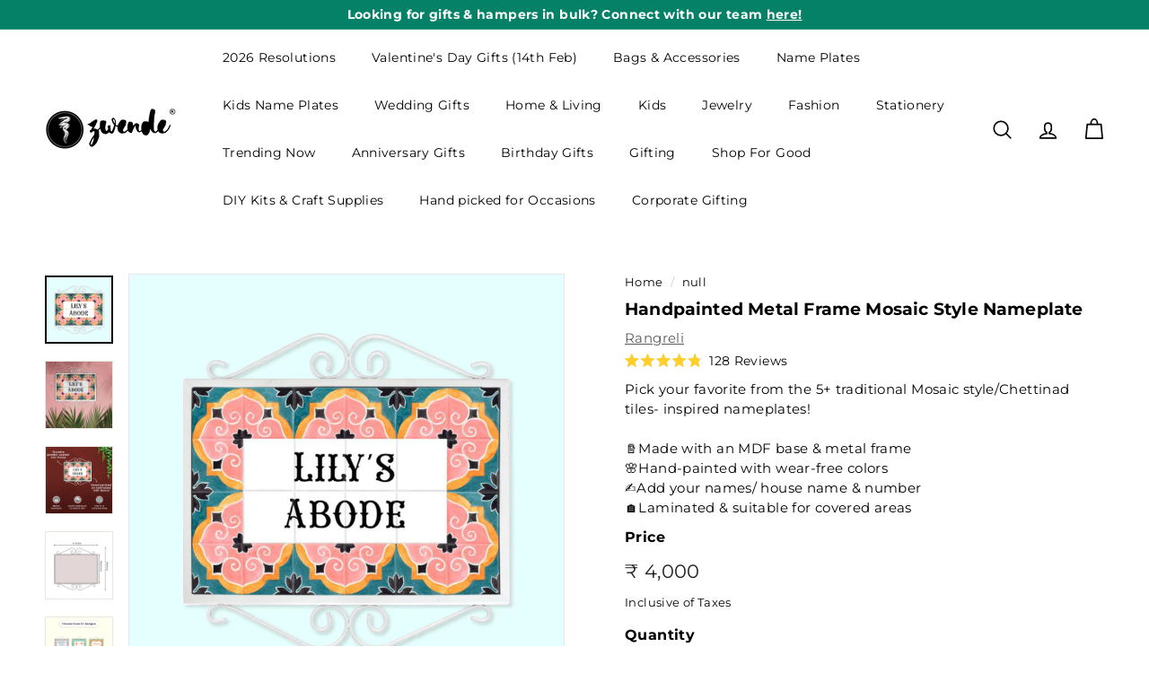

--- FILE ---
content_type: text/html; charset=UTF-8
request_url: https://app.inspon.com/dev-app/backend/api/api.php
body_size: 473
content:
{"product":{"title":"Handpainted Metal Frame Mosaic Style Nameplate","featuredImage":{"id":"gid:\/\/shopify\/ProductImage\/37835355783331"},"options":[{"name":"Title","values":["Default Title"]}],"variants":[{"id":43637414068387,"option1":"Default Title","title":"Default Title","price":"4000.00"}]},"collection":[{"title":"Home Decor"},{"title":"Name Plate Designs For Home"},{"title":"Discover Something New Everyday!"},{"title":"Framed Name Plates"},{"title":"Name Plates By Rangreli"},{"title":"My Space My Peace"},{"title":"Bestsellers"},{"title":"Customized Floral Name Plates"},{"title":"Shop All"},{"title":"Rangreli"},{"title":"Spently - Recommended Products"},{"title":"Gifts for families"},{"title":"Interior Designers"},{"title":"Personalized Gifts"},{"title":"Gifts for home"},{"title":"Rangreli"},{"title":"Nameboards for Frontdoor"},{"title":"Just Launched Name Plates"},{"title":"Personalize with your name, initials or monogram"},{"title":"Personalized Plaques and Wall Art"},{"title":"Elegant Floral Front Door Nameplates"},{"title":"Premium Rakhi Hampers"},{"title":"Zwende Bestsellers"},{"title":"Trending Home Decor"},{"title":"Handmade Name Plates"},{"title":"MDF Name Plates"},{"title":"Customized Name Plates"},{"title":"Anniversary Gifts For Wife"},{"title":"Housewarming Gifts For Family"},{"title":"Housewarming Gifts For Friends"},{"title":"Griha Pravesh Gifts"},{"title":"New Home Gifts"},{"title":"Personalized Housewarming Gifts"},{"title":"Name Plates For Family"},{"title":"Personalized Character Nameplates"},{"title":"Green Name Plates"},{"title":"Rectangle Name Plates"},{"title":"Kids Stationery"},{"title":"Personalised Gifts For Kids"},{"title":"Secret Santa"},{"title":"Wedding Plaques & Frames"},{"title":"Plaques & Frames For Valentine's Day"},{"title":"Gifts For Family"}]}

--- FILE ---
content_type: text/html; charset=utf-8
request_url: https://www.zwende.com/recommendations/products?section_id=template--19158520299683__recommendations&product_id=8098481471651&limit=6
body_size: 2304
content:
<div id="shopify-section-template--19158520299683__recommendations" class="shopify-section"><product-recommendations
  id="Recommendations-template--19158520299683__recommendations"
  class="recommendations-template--19158520299683__recommendations"
  data-section-id="template--19158520299683__recommendations"
  data-section-type="product-recommendations"
  data-enable="true"
  data-product-id="8098481471651"
  data-intent="related"
  data-url="/recommendations/products?section_id=template--19158520299683__recommendations&product_id=8098481471651&limit=6"
  data-limit="6">

  <div
    data-section-id="8098481471651"
    data-subsection
    data-section-type="collection-template"
    class="index-section index-section--sub-product">
    <div class="page-width">
      <header class="section-header">
        <div class="h3 section-header__title">
          You may also like
        </div>
      </header>
    </div>

    <div class="page-width page-width--flush-small"><div class="product-recommendations-placeholder">
          
          <div class="new-grid product-grid scrollable-grid--small visually-invisible" aria-hidden="true" data-view="scrollable"><div class="grid-item grid-product " data-product-handle="handpainted-metal-frame-mosaic-style-nameplate-3" data-product-id="8098481471651">
  <div class="grid-item__content"><a href="/products/handpainted-metal-frame-mosaic-style-nameplate-3" class="grid-item__link">
      <div class="grid-product__image-wrap">
        <div class="grid-product__tags"></div><div
            class="grid__image-ratio grid__image-ratio--square">



<image-element data-aos="image-fade-in" data-aos-offset="150">


  
    
    <img src="//www.zwende.com/cdn/shop/files/06_55de5876-fa75-4ed0-ba0f-581fb6676869.jpg?v=1697810555&amp;width=900" alt="Handpainted Metal Frame Mosaic Style Nameplate 3 - Front View with Name Personalization" srcset="//www.zwende.com/cdn/shop/files/06_55de5876-fa75-4ed0-ba0f-581fb6676869.jpg?v=1697810555&amp;width=160 160w, //www.zwende.com/cdn/shop/files/06_55de5876-fa75-4ed0-ba0f-581fb6676869.jpg?v=1697810555&amp;width=200 200w, //www.zwende.com/cdn/shop/files/06_55de5876-fa75-4ed0-ba0f-581fb6676869.jpg?v=1697810555&amp;width=280 280w, //www.zwende.com/cdn/shop/files/06_55de5876-fa75-4ed0-ba0f-581fb6676869.jpg?v=1697810555&amp;width=360 360w, //www.zwende.com/cdn/shop/files/06_55de5876-fa75-4ed0-ba0f-581fb6676869.jpg?v=1697810555&amp;width=540 540w, //www.zwende.com/cdn/shop/files/06_55de5876-fa75-4ed0-ba0f-581fb6676869.jpg?v=1697810555&amp;width=720 720w, //www.zwende.com/cdn/shop/files/06_55de5876-fa75-4ed0-ba0f-581fb6676869.jpg?v=1697810555&amp;width=900 900w" loading="lazy" class=" image-style--
 image-element" sizes="100vw">
  


</image-element>


</div><div class="grid-product__secondary-image small--hide">



<image-element data-aos="image-fade-in" data-aos-offset="150">


  
    
    <img src="//www.zwende.com/cdn/shop/files/014_011f837c-4210-4e51-b995-4ce10351720b.jpg?v=1697810555&amp;width=1000" alt="Handpainted Metal Frame Mosaic Style Nameplate 3 - Hanging on Pink Wall Background" srcset="//www.zwende.com/cdn/shop/files/014_011f837c-4210-4e51-b995-4ce10351720b.jpg?v=1697810555&amp;width=360 360w, //www.zwende.com/cdn/shop/files/014_011f837c-4210-4e51-b995-4ce10351720b.jpg?v=1697810555&amp;width=540 540w, //www.zwende.com/cdn/shop/files/014_011f837c-4210-4e51-b995-4ce10351720b.jpg?v=1697810555&amp;width=720 720w, //www.zwende.com/cdn/shop/files/014_011f837c-4210-4e51-b995-4ce10351720b.jpg?v=1697810555&amp;width=1000 1000w" loading="lazy" class="image-style--
 image-element" sizes="100vw">
  


</image-element>


</div></div>

      <div class="grid-item__meta">
        <div class="grid-item__meta-main"><div class="grid-product__title" style="font-size:12px;">Handpainted Metal Frame Mosaic Style Namep...</div><!-- <div class="grid-product__vendor">Rangreli</div> --></div>
          <div class="grid-item__meta-secondary">
            <div class="grid-product__price"><span class="grid-product__price--current"><span aria-hidden="true"><span class=money>₹ 4,000</span></span>
<span class="visually-hidden"><span class=money>₹ 4,000</span></span>
</span></div>
            
            
<div class="grid-product__price--original"  style="font-size:12px;" data-oke-star-rating data-oke-reviews-product-id="shopify-8098481471651" ><div data-oke-reviews-version="0.81.0" data-oke-container="" class="okeReviews oke-sr"><div class=""><div class="oke-sr-rating"> 4.8 </div><div class="oke-sr-stars"><div class="oke-stars"><!----><div class="oke-stars-background"><svg height="15" viewBox="0 0 80.46666666666667 14" aria-hidden="true" role="none"><use x="0" href="#oke-star-empty"></use><use x="16.466666666666665" href="#oke-star-empty"></use><use x="32.93333333333333" href="#oke-star-empty"></use><use x="49.39999999999999" href="#oke-star-empty"></use><use x="65.86666666666666" href="#oke-star-empty"></use></svg></div><div class="oke-stars-foreground" style="width: 96.3712%;"><svg height="15" viewBox="0 0 80.46666666666667 14" aria-hidden="true" role="none"><use x="0" href="#oke-star-filled"></use><use x="16.466666666666665" href="#oke-star-filled"></use><use x="32.93333333333333" href="#oke-star-filled"></use><use x="49.39999999999999" href="#oke-star-filled"></use><use x="65.86666666666666" href="#oke-star-filled"></use></svg></div><span class="oke-a11yText">Rated 4.8 out of 5 stars</span></div></div><div class="oke-sr-count"><span class="oke-sr-count-number">128</span><span class="oke-sr-label-text"> Reviews</span><!----></div><!----></div><script type="application/json" data-oke-metafield-data=""> {"averageRating":"4.8","reviewCount":128} </script></div></div>
          </div></div>
    </a>
  </div>
</div>
</div>
        </div><div class="product-recommendations page-width">
          <div class="new-grid product-grid scrollable-grid--small" data-view="medium"><div class="grid-item grid-product " data-product-handle="handpainted-metal-frame-mosaic-style-nameplate-2" data-product-id="8098481406115">
  <div class="grid-item__content"><div class="grid-product__actions"><button class="btn btn--circle btn--icon quick-product__btn quick-product__btn--not-ready js-modal-open-quick-modal-8098481406115 small--hide" title="Quick shop" data-handle="handpainted-metal-frame-mosaic-style-nameplate-2">
              <svg aria-hidden="true" focusable="false" role="presentation" class="icon icon-search" viewBox="0 0 64 64"><path d="M47.16 28.58A18.58 18.58 0 1 1 28.58 10a18.58 18.58 0 0 1 18.58 18.58ZM54 54 41.94 42" style="stroke-miterlimit:10"/></svg>
              <span class="icon__fallback-text">Quick shop</span>
            </button></div><a href="/products/handpainted-metal-frame-mosaic-style-nameplate-2?pr_prod_strat=e5_desc&pr_rec_id=acdcf23ab&pr_rec_pid=8098481406115&pr_ref_pid=8098481471651&pr_seq=uniform" class="grid-item__link">
      <div class="grid-product__image-wrap">
        <div class="grid-product__tags"></div><div
            class="grid__image-ratio grid__image-ratio--square">



<image-element data-aos="image-fade-in" data-aos-offset="150">


  
    
    <img src="//www.zwende.com/cdn/shop/files/05_2_6e5cb9ab-90d7-4c1f-869f-a49f09114bd9.jpg?v=1697811190&amp;width=900" alt="Handpainted Metal Frame Mosaic Style Nameplate 2 - Front View Hanging Sign" srcset="//www.zwende.com/cdn/shop/files/05_2_6e5cb9ab-90d7-4c1f-869f-a49f09114bd9.jpg?v=1697811190&amp;width=160 160w, //www.zwende.com/cdn/shop/files/05_2_6e5cb9ab-90d7-4c1f-869f-a49f09114bd9.jpg?v=1697811190&amp;width=200 200w, //www.zwende.com/cdn/shop/files/05_2_6e5cb9ab-90d7-4c1f-869f-a49f09114bd9.jpg?v=1697811190&amp;width=280 280w, //www.zwende.com/cdn/shop/files/05_2_6e5cb9ab-90d7-4c1f-869f-a49f09114bd9.jpg?v=1697811190&amp;width=360 360w, //www.zwende.com/cdn/shop/files/05_2_6e5cb9ab-90d7-4c1f-869f-a49f09114bd9.jpg?v=1697811190&amp;width=540 540w, //www.zwende.com/cdn/shop/files/05_2_6e5cb9ab-90d7-4c1f-869f-a49f09114bd9.jpg?v=1697811190&amp;width=720 720w, //www.zwende.com/cdn/shop/files/05_2_6e5cb9ab-90d7-4c1f-869f-a49f09114bd9.jpg?v=1697811190&amp;width=900 900w" loading="lazy" class=" image-style--
 image-element" sizes="(min-width: 769px) 33vw, 45vw">
  


</image-element>


</div><div class="grid-product__secondary-image small--hide">



<image-element data-aos="image-fade-in" data-aos-offset="150">


  
    
    <img src="//www.zwende.com/cdn/shop/files/015_e1b90e9c-f37a-431c-b429-d9d59aa1b021.jpg?v=1697811220&amp;width=1000" alt="Handpainted Metal Frame Mosaic Style Nameplate 2 - Mounted on Wall with Decor" srcset="//www.zwende.com/cdn/shop/files/015_e1b90e9c-f37a-431c-b429-d9d59aa1b021.jpg?v=1697811220&amp;width=360 360w, //www.zwende.com/cdn/shop/files/015_e1b90e9c-f37a-431c-b429-d9d59aa1b021.jpg?v=1697811220&amp;width=540 540w, //www.zwende.com/cdn/shop/files/015_e1b90e9c-f37a-431c-b429-d9d59aa1b021.jpg?v=1697811220&amp;width=720 720w, //www.zwende.com/cdn/shop/files/015_e1b90e9c-f37a-431c-b429-d9d59aa1b021.jpg?v=1697811220&amp;width=1000 1000w" loading="lazy" class="image-style--
 image-element" sizes="(min-width: 769px) 33vw, 45vw">
  


</image-element>


</div></div>

      <div class="grid-item__meta">
        <div class="grid-item__meta-main"><div class="grid-product__title" style="font-size:12px;">Handpainted Metal Frame Mosaic Style Namep...</div><!-- <div class="grid-product__vendor">Rangreli</div> --></div>
          <div class="grid-item__meta-secondary">
            <div class="grid-product__price"><span class="grid-product__price--current"><span aria-hidden="true"><span class=money>₹ 4,000</span></span>
<span class="visually-hidden"><span class=money>₹ 4,000</span></span>
</span></div>
            
            
<div class="grid-product__price--original"  style="font-size:12px;" data-oke-star-rating data-oke-reviews-product-id="shopify-8098481406115" ><div data-oke-reviews-version="0.81.0" data-oke-container="" class="okeReviews oke-sr"><div class=""><div class="oke-sr-rating"> 4.8 </div><div class="oke-sr-stars"><div class="oke-stars"><!----><div class="oke-stars-background"><svg height="15" viewBox="0 0 80.46666666666667 14" aria-hidden="true" role="none"><use x="0" href="#oke-star-empty"></use><use x="16.466666666666665" href="#oke-star-empty"></use><use x="32.93333333333333" href="#oke-star-empty"></use><use x="49.39999999999999" href="#oke-star-empty"></use><use x="65.86666666666666" href="#oke-star-empty"></use></svg></div><div class="oke-stars-foreground" style="width: 96.3712%;"><svg height="15" viewBox="0 0 80.46666666666667 14" aria-hidden="true" role="none"><use x="0" href="#oke-star-filled"></use><use x="16.466666666666665" href="#oke-star-filled"></use><use x="32.93333333333333" href="#oke-star-filled"></use><use x="49.39999999999999" href="#oke-star-filled"></use><use x="65.86666666666666" href="#oke-star-filled"></use></svg></div><span class="oke-a11yText">Rated 4.8 out of 5 stars</span></div></div><div class="oke-sr-count"><span class="oke-sr-count-number">128</span><span class="oke-sr-label-text"> Reviews</span><!----></div><!----></div><script type="application/json" data-oke-metafield-data=""> {"averageRating":"4.8","reviewCount":128} </script></div></div>
          </div></div>
    </a>
  </div>
</div>
<div class="grid-item grid-product " data-product-handle="handpainted-metal-frame-mosaic-style-nameplate-1" data-product-id="8098481340579">
  <div class="grid-item__content"><div class="grid-product__actions"><button class="btn btn--circle btn--icon quick-product__btn quick-product__btn--not-ready js-modal-open-quick-modal-8098481340579 small--hide" title="Quick shop" data-handle="handpainted-metal-frame-mosaic-style-nameplate-1">
              <svg aria-hidden="true" focusable="false" role="presentation" class="icon icon-search" viewBox="0 0 64 64"><path d="M47.16 28.58A18.58 18.58 0 1 1 28.58 10a18.58 18.58 0 0 1 18.58 18.58ZM54 54 41.94 42" style="stroke-miterlimit:10"/></svg>
              <span class="icon__fallback-text">Quick shop</span>
            </button></div><a href="/products/handpainted-metal-frame-mosaic-style-nameplate-1?pr_prod_strat=e5_desc&pr_rec_id=acdcf23ab&pr_rec_pid=8098481340579&pr_ref_pid=8098481471651&pr_seq=uniform" class="grid-item__link">
      <div class="grid-product__image-wrap">
        <div class="grid-product__tags"></div><div
            class="grid__image-ratio grid__image-ratio--square">



<image-element data-aos="image-fade-in" data-aos-offset="150">


  
    
    <img src="//www.zwende.com/cdn/shop/files/01_2_4df8bbe8-3afd-401e-8593-4d3363e5f915.jpg?v=1697811359&amp;width=900" alt="Handpainted Metal Frame Mosaic Style Nameplate 1 - Front View Hanging Display" srcset="//www.zwende.com/cdn/shop/files/01_2_4df8bbe8-3afd-401e-8593-4d3363e5f915.jpg?v=1697811359&amp;width=160 160w, //www.zwende.com/cdn/shop/files/01_2_4df8bbe8-3afd-401e-8593-4d3363e5f915.jpg?v=1697811359&amp;width=200 200w, //www.zwende.com/cdn/shop/files/01_2_4df8bbe8-3afd-401e-8593-4d3363e5f915.jpg?v=1697811359&amp;width=280 280w, //www.zwende.com/cdn/shop/files/01_2_4df8bbe8-3afd-401e-8593-4d3363e5f915.jpg?v=1697811359&amp;width=360 360w, //www.zwende.com/cdn/shop/files/01_2_4df8bbe8-3afd-401e-8593-4d3363e5f915.jpg?v=1697811359&amp;width=540 540w, //www.zwende.com/cdn/shop/files/01_2_4df8bbe8-3afd-401e-8593-4d3363e5f915.jpg?v=1697811359&amp;width=720 720w, //www.zwende.com/cdn/shop/files/01_2_4df8bbe8-3afd-401e-8593-4d3363e5f915.jpg?v=1697811359&amp;width=900 900w" loading="lazy" class=" image-style--
 image-element" sizes="(min-width: 769px) 33vw, 45vw">
  


</image-element>


</div><div class="grid-product__secondary-image small--hide">



<image-element data-aos="image-fade-in" data-aos-offset="150">


  
    
    <img src="//www.zwende.com/cdn/shop/files/016_8d17b0f5-3e96-4880-bc3d-ad51f452b69b.jpg?v=1697811360&amp;width=1000" alt="Handpainted Metal Frame Mosaic Style Nameplate 1 - Front View Hanging on Wall" srcset="//www.zwende.com/cdn/shop/files/016_8d17b0f5-3e96-4880-bc3d-ad51f452b69b.jpg?v=1697811360&amp;width=360 360w, //www.zwende.com/cdn/shop/files/016_8d17b0f5-3e96-4880-bc3d-ad51f452b69b.jpg?v=1697811360&amp;width=540 540w, //www.zwende.com/cdn/shop/files/016_8d17b0f5-3e96-4880-bc3d-ad51f452b69b.jpg?v=1697811360&amp;width=720 720w, //www.zwende.com/cdn/shop/files/016_8d17b0f5-3e96-4880-bc3d-ad51f452b69b.jpg?v=1697811360&amp;width=1000 1000w" loading="lazy" class="image-style--
 image-element" sizes="(min-width: 769px) 33vw, 45vw">
  


</image-element>


</div></div>

      <div class="grid-item__meta">
        <div class="grid-item__meta-main"><div class="grid-product__title" style="font-size:12px;">Handpainted Metal Frame Mosaic Style Namep...</div><!-- <div class="grid-product__vendor">Rangreli</div> --></div>
          <div class="grid-item__meta-secondary">
            <div class="grid-product__price"><span class="grid-product__price--current"><span aria-hidden="true"><span class=money>₹ 4,000</span></span>
<span class="visually-hidden"><span class=money>₹ 4,000</span></span>
</span></div>
            
            
<div class="grid-product__price--original"  style="font-size:12px;" data-oke-star-rating data-oke-reviews-product-id="shopify-8098481340579" ><div data-oke-reviews-version="0.81.0" data-oke-container="" class="okeReviews oke-sr"><div class=""><div class="oke-sr-rating"> 4.8 </div><div class="oke-sr-stars"><div class="oke-stars"><!----><div class="oke-stars-background"><svg height="15" viewBox="0 0 80.46666666666667 14" aria-hidden="true" role="none"><use x="0" href="#oke-star-empty"></use><use x="16.466666666666665" href="#oke-star-empty"></use><use x="32.93333333333333" href="#oke-star-empty"></use><use x="49.39999999999999" href="#oke-star-empty"></use><use x="65.86666666666666" href="#oke-star-empty"></use></svg></div><div class="oke-stars-foreground" style="width: 96.3712%;"><svg height="15" viewBox="0 0 80.46666666666667 14" aria-hidden="true" role="none"><use x="0" href="#oke-star-filled"></use><use x="16.466666666666665" href="#oke-star-filled"></use><use x="32.93333333333333" href="#oke-star-filled"></use><use x="49.39999999999999" href="#oke-star-filled"></use><use x="65.86666666666666" href="#oke-star-filled"></use></svg></div><span class="oke-a11yText">Rated 4.8 out of 5 stars</span></div></div><div class="oke-sr-count"><span class="oke-sr-count-number">128</span><span class="oke-sr-label-text"> Reviews</span><!----></div><!----></div><script type="application/json" data-oke-metafield-data=""> {"averageRating":"4.8","reviewCount":128} </script></div></div>
          </div></div>
    </a>
  </div>
</div>
<div class="grid-item grid-product " data-product-handle="handpainted-metal-frame-mosaic-style-nameplate-5" data-product-id="8098481602723">
  <div class="grid-item__content"><div class="grid-product__actions"><button class="btn btn--circle btn--icon quick-product__btn quick-product__btn--not-ready js-modal-open-quick-modal-8098481602723 small--hide" title="Quick shop" data-handle="handpainted-metal-frame-mosaic-style-nameplate-5">
              <svg aria-hidden="true" focusable="false" role="presentation" class="icon icon-search" viewBox="0 0 64 64"><path d="M47.16 28.58A18.58 18.58 0 1 1 28.58 10a18.58 18.58 0 0 1 18.58 18.58ZM54 54 41.94 42" style="stroke-miterlimit:10"/></svg>
              <span class="icon__fallback-text">Quick shop</span>
            </button></div><a href="/products/handpainted-metal-frame-mosaic-style-nameplate-5?pr_prod_strat=e5_desc&pr_rec_id=acdcf23ab&pr_rec_pid=8098481602723&pr_ref_pid=8098481471651&pr_seq=uniform" class="grid-item__link">
      <div class="grid-product__image-wrap">
        <div class="grid-product__tags"></div><div
            class="grid__image-ratio grid__image-ratio--square">



<image-element data-aos="image-fade-in" data-aos-offset="150">


  
    
    <img src="//www.zwende.com/cdn/shop/files/02_c10f039a-e9ec-4455-9b15-5a997c09ec6c.jpg?v=1698318882&amp;width=900" alt="Handpainted Metal Frame Mosaic Style Nameplate 5 - Name Personalization Example Front View" srcset="//www.zwende.com/cdn/shop/files/02_c10f039a-e9ec-4455-9b15-5a997c09ec6c.jpg?v=1698318882&amp;width=160 160w, //www.zwende.com/cdn/shop/files/02_c10f039a-e9ec-4455-9b15-5a997c09ec6c.jpg?v=1698318882&amp;width=200 200w, //www.zwende.com/cdn/shop/files/02_c10f039a-e9ec-4455-9b15-5a997c09ec6c.jpg?v=1698318882&amp;width=280 280w, //www.zwende.com/cdn/shop/files/02_c10f039a-e9ec-4455-9b15-5a997c09ec6c.jpg?v=1698318882&amp;width=360 360w, //www.zwende.com/cdn/shop/files/02_c10f039a-e9ec-4455-9b15-5a997c09ec6c.jpg?v=1698318882&amp;width=540 540w, //www.zwende.com/cdn/shop/files/02_c10f039a-e9ec-4455-9b15-5a997c09ec6c.jpg?v=1698318882&amp;width=720 720w, //www.zwende.com/cdn/shop/files/02_c10f039a-e9ec-4455-9b15-5a997c09ec6c.jpg?v=1698318882&amp;width=900 900w" loading="lazy" class=" image-style--
 image-element" sizes="(min-width: 769px) 33vw, 45vw">
  


</image-element>


</div><div class="grid-product__secondary-image small--hide">



<image-element data-aos="image-fade-in" data-aos-offset="150">


  
    
    <img src="//www.zwende.com/cdn/shop/files/03_d0708d88-460d-4bfe-97ca-4394887d8f72.jpg?v=1698318882&amp;width=1000" alt="Handpainted Metal Frame Mosaic Style Nameplate 5 - Name Personalization Example on Wall" srcset="//www.zwende.com/cdn/shop/files/03_d0708d88-460d-4bfe-97ca-4394887d8f72.jpg?v=1698318882&amp;width=360 360w, //www.zwende.com/cdn/shop/files/03_d0708d88-460d-4bfe-97ca-4394887d8f72.jpg?v=1698318882&amp;width=540 540w, //www.zwende.com/cdn/shop/files/03_d0708d88-460d-4bfe-97ca-4394887d8f72.jpg?v=1698318882&amp;width=720 720w, //www.zwende.com/cdn/shop/files/03_d0708d88-460d-4bfe-97ca-4394887d8f72.jpg?v=1698318882&amp;width=1000 1000w" loading="lazy" class="image-style--
 image-element" sizes="(min-width: 769px) 33vw, 45vw">
  


</image-element>


</div></div>

      <div class="grid-item__meta">
        <div class="grid-item__meta-main"><div class="grid-product__title" style="font-size:12px;">Handpainted Metal Frame Mosaic Style Namep...</div><!-- <div class="grid-product__vendor">Rangreli</div> --></div>
          <div class="grid-item__meta-secondary">
            <div class="grid-product__price"><span class="grid-product__price--current"><span aria-hidden="true"><span class=money>₹ 4,000</span></span>
<span class="visually-hidden"><span class=money>₹ 4,000</span></span>
</span></div>
            
            
<div class="grid-product__price--original"  style="font-size:12px;" data-oke-star-rating data-oke-reviews-product-id="shopify-8098481602723" ><div data-oke-reviews-version="0.81.0" data-oke-container="" class="okeReviews oke-sr"><div class=""><div class="oke-sr-rating"> 4.8 </div><div class="oke-sr-stars"><div class="oke-stars"><!----><div class="oke-stars-background"><svg height="15" viewBox="0 0 80.46666666666667 14" aria-hidden="true" role="none"><use x="0" href="#oke-star-empty"></use><use x="16.466666666666665" href="#oke-star-empty"></use><use x="32.93333333333333" href="#oke-star-empty"></use><use x="49.39999999999999" href="#oke-star-empty"></use><use x="65.86666666666666" href="#oke-star-empty"></use></svg></div><div class="oke-stars-foreground" style="width: 96.3712%;"><svg height="15" viewBox="0 0 80.46666666666667 14" aria-hidden="true" role="none"><use x="0" href="#oke-star-filled"></use><use x="16.466666666666665" href="#oke-star-filled"></use><use x="32.93333333333333" href="#oke-star-filled"></use><use x="49.39999999999999" href="#oke-star-filled"></use><use x="65.86666666666666" href="#oke-star-filled"></use></svg></div><span class="oke-a11yText">Rated 4.8 out of 5 stars</span></div></div><div class="oke-sr-count"><span class="oke-sr-count-number">128</span><span class="oke-sr-label-text"> Reviews</span><!----></div><!----></div><script type="application/json" data-oke-metafield-data=""> {"averageRating":"4.8","reviewCount":128} </script></div></div>
          </div></div>
    </a>
  </div>
</div>
<div class="grid-item grid-product " data-product-handle="handpainted-metal-frame-mosaic-style-nameplate-4" data-product-id="8098481569955">
  <div class="grid-item__content"><div class="grid-product__actions"><button class="btn btn--circle btn--icon quick-product__btn quick-product__btn--not-ready js-modal-open-quick-modal-8098481569955 small--hide" title="Quick shop" data-handle="handpainted-metal-frame-mosaic-style-nameplate-4">
              <svg aria-hidden="true" focusable="false" role="presentation" class="icon icon-search" viewBox="0 0 64 64"><path d="M47.16 28.58A18.58 18.58 0 1 1 28.58 10a18.58 18.58 0 0 1 18.58 18.58ZM54 54 41.94 42" style="stroke-miterlimit:10"/></svg>
              <span class="icon__fallback-text">Quick shop</span>
            </button></div><a href="/products/handpainted-metal-frame-mosaic-style-nameplate-4?pr_prod_strat=e5_desc&pr_rec_id=acdcf23ab&pr_rec_pid=8098481569955&pr_ref_pid=8098481471651&pr_seq=uniform" class="grid-item__link">
      <div class="grid-product__image-wrap">
        <div class="grid-product__tags"></div><div
            class="grid__image-ratio grid__image-ratio--square">



<image-element data-aos="image-fade-in" data-aos-offset="150">


  
    
    <img src="//www.zwende.com/cdn/shop/files/03_0c7dcd39-1b23-4fa4-88e0-1a8dc6ef5d84.jpg?v=1697810185&amp;width=900" alt="Handpainted Metal Frame Mosaic Style Nameplate 4 - Front View with Name Personalization" srcset="//www.zwende.com/cdn/shop/files/03_0c7dcd39-1b23-4fa4-88e0-1a8dc6ef5d84.jpg?v=1697810185&amp;width=160 160w, //www.zwende.com/cdn/shop/files/03_0c7dcd39-1b23-4fa4-88e0-1a8dc6ef5d84.jpg?v=1697810185&amp;width=200 200w, //www.zwende.com/cdn/shop/files/03_0c7dcd39-1b23-4fa4-88e0-1a8dc6ef5d84.jpg?v=1697810185&amp;width=280 280w, //www.zwende.com/cdn/shop/files/03_0c7dcd39-1b23-4fa4-88e0-1a8dc6ef5d84.jpg?v=1697810185&amp;width=360 360w, //www.zwende.com/cdn/shop/files/03_0c7dcd39-1b23-4fa4-88e0-1a8dc6ef5d84.jpg?v=1697810185&amp;width=540 540w, //www.zwende.com/cdn/shop/files/03_0c7dcd39-1b23-4fa4-88e0-1a8dc6ef5d84.jpg?v=1697810185&amp;width=720 720w, //www.zwende.com/cdn/shop/files/03_0c7dcd39-1b23-4fa4-88e0-1a8dc6ef5d84.jpg?v=1697810185&amp;width=900 900w" loading="lazy" class=" image-style--
 image-element" sizes="(min-width: 769px) 33vw, 45vw">
  


</image-element>


</div><div class="grid-product__secondary-image small--hide">



<image-element data-aos="image-fade-in" data-aos-offset="150">


  
    
    <img src="//www.zwende.com/cdn/shop/files/013_b67d0b39-ce89-4546-8a5d-4a97fde06787.jpg?v=1697810185&amp;width=1000" alt="Handpainted Metal Frame Mosaic Style Nameplate 4 - Mounted on Wall with Name Personalization" srcset="//www.zwende.com/cdn/shop/files/013_b67d0b39-ce89-4546-8a5d-4a97fde06787.jpg?v=1697810185&amp;width=360 360w, //www.zwende.com/cdn/shop/files/013_b67d0b39-ce89-4546-8a5d-4a97fde06787.jpg?v=1697810185&amp;width=540 540w, //www.zwende.com/cdn/shop/files/013_b67d0b39-ce89-4546-8a5d-4a97fde06787.jpg?v=1697810185&amp;width=720 720w, //www.zwende.com/cdn/shop/files/013_b67d0b39-ce89-4546-8a5d-4a97fde06787.jpg?v=1697810185&amp;width=1000 1000w" loading="lazy" class="image-style--
 image-element" sizes="(min-width: 769px) 33vw, 45vw">
  


</image-element>


</div></div>

      <div class="grid-item__meta">
        <div class="grid-item__meta-main"><div class="grid-product__title" style="font-size:12px;">Handpainted Metal Frame Mosaic Style Namep...</div><!-- <div class="grid-product__vendor">Rangreli</div> --></div>
          <div class="grid-item__meta-secondary">
            <div class="grid-product__price"><span class="grid-product__price--current"><span aria-hidden="true"><span class=money>₹ 4,000</span></span>
<span class="visually-hidden"><span class=money>₹ 4,000</span></span>
</span></div>
            
            
<div class="grid-product__price--original"  style="font-size:12px;" data-oke-star-rating data-oke-reviews-product-id="shopify-8098481569955" ><div data-oke-reviews-version="0.81.0" data-oke-container="" class="okeReviews oke-sr"><div class=""><div class="oke-sr-rating"> 4.8 </div><div class="oke-sr-stars"><div class="oke-stars"><!----><div class="oke-stars-background"><svg height="15" viewBox="0 0 80.46666666666667 14" aria-hidden="true" role="none"><use x="0" href="#oke-star-empty"></use><use x="16.466666666666665" href="#oke-star-empty"></use><use x="32.93333333333333" href="#oke-star-empty"></use><use x="49.39999999999999" href="#oke-star-empty"></use><use x="65.86666666666666" href="#oke-star-empty"></use></svg></div><div class="oke-stars-foreground" style="width: 96.3712%;"><svg height="15" viewBox="0 0 80.46666666666667 14" aria-hidden="true" role="none"><use x="0" href="#oke-star-filled"></use><use x="16.466666666666665" href="#oke-star-filled"></use><use x="32.93333333333333" href="#oke-star-filled"></use><use x="49.39999999999999" href="#oke-star-filled"></use><use x="65.86666666666666" href="#oke-star-filled"></use></svg></div><span class="oke-a11yText">Rated 4.8 out of 5 stars</span></div></div><div class="oke-sr-count"><span class="oke-sr-count-number">128</span><span class="oke-sr-label-text"> Reviews</span><!----></div><!----></div><script type="application/json" data-oke-metafield-data=""> {"averageRating":"4.8","reviewCount":128} </script></div></div>
          </div></div>
    </a>
  </div>
</div>
<div class="grid-item grid-product " data-product-handle="handpainted-metal-frame-mosaic-style-nameplate" data-product-id="8098481275043">
  <div class="grid-item__content"><div class="grid-product__actions"><button class="btn btn--circle btn--icon quick-product__btn quick-product__btn--not-ready js-modal-open-quick-modal-8098481275043 small--hide" title="Quick shop" data-handle="handpainted-metal-frame-mosaic-style-nameplate">
              <svg aria-hidden="true" focusable="false" role="presentation" class="icon icon-search" viewBox="0 0 64 64"><path d="M47.16 28.58A18.58 18.58 0 1 1 28.58 10a18.58 18.58 0 0 1 18.58 18.58ZM54 54 41.94 42" style="stroke-miterlimit:10"/></svg>
              <span class="icon__fallback-text">Quick shop</span>
            </button></div><a href="/products/handpainted-metal-frame-mosaic-style-nameplate?pr_prod_strat=e5_desc&pr_rec_id=acdcf23ab&pr_rec_pid=8098481275043&pr_ref_pid=8098481471651&pr_seq=uniform" class="grid-item__link">
      <div class="grid-product__image-wrap">
        <div class="grid-product__tags"></div><div
            class="grid__image-ratio grid__image-ratio--square">



<image-element data-aos="image-fade-in" data-aos-offset="150">


  
    
    <img src="//www.zwende.com/cdn/shop/files/01_4bcd6ef6-cc00-46cc-b113-b54e600fe8eb.jpg?v=1698318948&amp;width=900" alt="Handpainted Metal Frame Mosaic Style Nameplate - Front View Hanging Decorative Tile Plate" srcset="//www.zwende.com/cdn/shop/files/01_4bcd6ef6-cc00-46cc-b113-b54e600fe8eb.jpg?v=1698318948&amp;width=160 160w, //www.zwende.com/cdn/shop/files/01_4bcd6ef6-cc00-46cc-b113-b54e600fe8eb.jpg?v=1698318948&amp;width=200 200w, //www.zwende.com/cdn/shop/files/01_4bcd6ef6-cc00-46cc-b113-b54e600fe8eb.jpg?v=1698318948&amp;width=280 280w, //www.zwende.com/cdn/shop/files/01_4bcd6ef6-cc00-46cc-b113-b54e600fe8eb.jpg?v=1698318948&amp;width=360 360w, //www.zwende.com/cdn/shop/files/01_4bcd6ef6-cc00-46cc-b113-b54e600fe8eb.jpg?v=1698318948&amp;width=540 540w, //www.zwende.com/cdn/shop/files/01_4bcd6ef6-cc00-46cc-b113-b54e600fe8eb.jpg?v=1698318948&amp;width=720 720w, //www.zwende.com/cdn/shop/files/01_4bcd6ef6-cc00-46cc-b113-b54e600fe8eb.jpg?v=1698318948&amp;width=900 900w" loading="lazy" class=" image-style--
 image-element" sizes="(min-width: 769px) 33vw, 45vw">
  


</image-element>


</div><div class="grid-product__secondary-image small--hide">



<image-element data-aos="image-fade-in" data-aos-offset="150">


  
    
    <img src="//www.zwende.com/cdn/shop/files/04_5df09bd8-d97f-44d5-9d1b-c85b3661863f.jpg?v=1698318948&amp;width=1000" alt="Handpainted Metal Frame Mosaic Style Nameplate - Mounted on Entryway Wall" srcset="//www.zwende.com/cdn/shop/files/04_5df09bd8-d97f-44d5-9d1b-c85b3661863f.jpg?v=1698318948&amp;width=360 360w, //www.zwende.com/cdn/shop/files/04_5df09bd8-d97f-44d5-9d1b-c85b3661863f.jpg?v=1698318948&amp;width=540 540w, //www.zwende.com/cdn/shop/files/04_5df09bd8-d97f-44d5-9d1b-c85b3661863f.jpg?v=1698318948&amp;width=720 720w, //www.zwende.com/cdn/shop/files/04_5df09bd8-d97f-44d5-9d1b-c85b3661863f.jpg?v=1698318948&amp;width=1000 1000w" loading="lazy" class="image-style--
 image-element" sizes="(min-width: 769px) 33vw, 45vw">
  


</image-element>


</div></div>

      <div class="grid-item__meta">
        <div class="grid-item__meta-main"><div class="grid-product__title" style="font-size:12px;">Handpainted Metal Frame Mosaic Style Namep...</div><!-- <div class="grid-product__vendor">Rangreli</div> --></div>
          <div class="grid-item__meta-secondary">
            <div class="grid-product__price"><span class="grid-product__price--current"><span aria-hidden="true"><span class=money>₹ 4,000</span></span>
<span class="visually-hidden"><span class=money>₹ 4,000</span></span>
</span></div>
            
            
<div class="grid-product__price--original"  style="font-size:12px;" data-oke-star-rating data-oke-reviews-product-id="shopify-8098481275043" ><div data-oke-reviews-version="0.81.0" data-oke-container="" class="okeReviews oke-sr"><div class=""><div class="oke-sr-rating"> 4.8 </div><div class="oke-sr-stars"><div class="oke-stars"><!----><div class="oke-stars-background"><svg height="15" viewBox="0 0 80.46666666666667 14" aria-hidden="true" role="none"><use x="0" href="#oke-star-empty"></use><use x="16.466666666666665" href="#oke-star-empty"></use><use x="32.93333333333333" href="#oke-star-empty"></use><use x="49.39999999999999" href="#oke-star-empty"></use><use x="65.86666666666666" href="#oke-star-empty"></use></svg></div><div class="oke-stars-foreground" style="width: 96.3712%;"><svg height="15" viewBox="0 0 80.46666666666667 14" aria-hidden="true" role="none"><use x="0" href="#oke-star-filled"></use><use x="16.466666666666665" href="#oke-star-filled"></use><use x="32.93333333333333" href="#oke-star-filled"></use><use x="49.39999999999999" href="#oke-star-filled"></use><use x="65.86666666666666" href="#oke-star-filled"></use></svg></div><span class="oke-a11yText">Rated 4.8 out of 5 stars</span></div></div><div class="oke-sr-count"><span class="oke-sr-count-number">128</span><span class="oke-sr-label-text"> Reviews</span><!----></div><!----></div><script type="application/json" data-oke-metafield-data=""> {"averageRating":"4.8","reviewCount":128} </script></div></div>
          </div></div>
    </a>
  </div>
</div>
<div class="grid-item grid-product " data-product-handle="handcrafted-mosaic-personalized-name-plate-with-wooden-frame-3" data-product-id="8028689432739">
  <div class="grid-item__content"><div class="grid-product__actions"><button class="btn btn--circle btn--icon quick-product__btn quick-product__btn--not-ready js-modal-open-quick-modal-8028689432739 small--hide" title="Quick shop" data-handle="handcrafted-mosaic-personalized-name-plate-with-wooden-frame-3">
              <svg aria-hidden="true" focusable="false" role="presentation" class="icon icon-search" viewBox="0 0 64 64"><path d="M47.16 28.58A18.58 18.58 0 1 1 28.58 10a18.58 18.58 0 0 1 18.58 18.58ZM54 54 41.94 42" style="stroke-miterlimit:10"/></svg>
              <span class="icon__fallback-text">Quick shop</span>
            </button></div><a href="/products/handcrafted-mosaic-personalized-name-plate-with-wooden-frame-3?pr_prod_strat=e5_desc&pr_rec_id=acdcf23ab&pr_rec_pid=8028689432739&pr_ref_pid=8098481471651&pr_seq=uniform" class="grid-item__link">
      <div class="grid-product__image-wrap">
        <div class="grid-product__tags"></div><div
            class="grid__image-ratio grid__image-ratio--square">



<image-element data-aos="image-fade-in" data-aos-offset="150">


  
    
    <img src="//www.zwende.com/cdn/shop/files/Uppi_sCraft_Nameboards_Sundriyal_s_Black_src_5.jpg?v=1685444571&amp;width=900" alt="Handcrafted Mosaic Personalized Name Plate With Wooden Frame 3 - Front View on Blue Background" srcset="//www.zwende.com/cdn/shop/files/Uppi_sCraft_Nameboards_Sundriyal_s_Black_src_5.jpg?v=1685444571&amp;width=160 160w, //www.zwende.com/cdn/shop/files/Uppi_sCraft_Nameboards_Sundriyal_s_Black_src_5.jpg?v=1685444571&amp;width=200 200w, //www.zwende.com/cdn/shop/files/Uppi_sCraft_Nameboards_Sundriyal_s_Black_src_5.jpg?v=1685444571&amp;width=280 280w, //www.zwende.com/cdn/shop/files/Uppi_sCraft_Nameboards_Sundriyal_s_Black_src_5.jpg?v=1685444571&amp;width=360 360w, //www.zwende.com/cdn/shop/files/Uppi_sCraft_Nameboards_Sundriyal_s_Black_src_5.jpg?v=1685444571&amp;width=540 540w, //www.zwende.com/cdn/shop/files/Uppi_sCraft_Nameboards_Sundriyal_s_Black_src_5.jpg?v=1685444571&amp;width=720 720w, //www.zwende.com/cdn/shop/files/Uppi_sCraft_Nameboards_Sundriyal_s_Black_src_5.jpg?v=1685444571&amp;width=900 900w" loading="lazy" class=" image-style--
 image-element" sizes="(min-width: 769px) 33vw, 45vw">
  


</image-element>


</div><div class="grid-product__secondary-image small--hide">



<image-element data-aos="image-fade-in" data-aos-offset="150">


  
    
    <img src="//www.zwende.com/cdn/shop/files/Uppi_sCraft_Nameboards_Sundriyal_s_Black_src_6.jpg?v=1685444571&amp;width=1000" alt="Handcrafted Mosaic Personalized Name Plate With Wooden Frame 3 - Held Front View with Name Personalization" srcset="//www.zwende.com/cdn/shop/files/Uppi_sCraft_Nameboards_Sundriyal_s_Black_src_6.jpg?v=1685444571&amp;width=360 360w, //www.zwende.com/cdn/shop/files/Uppi_sCraft_Nameboards_Sundriyal_s_Black_src_6.jpg?v=1685444571&amp;width=540 540w, //www.zwende.com/cdn/shop/files/Uppi_sCraft_Nameboards_Sundriyal_s_Black_src_6.jpg?v=1685444571&amp;width=720 720w, //www.zwende.com/cdn/shop/files/Uppi_sCraft_Nameboards_Sundriyal_s_Black_src_6.jpg?v=1685444571&amp;width=1000 1000w" loading="lazy" class="image-style--
 image-element" sizes="(min-width: 769px) 33vw, 45vw">
  


</image-element>


</div></div>

      <div class="grid-item__meta">
        <div class="grid-item__meta-main"><div class="grid-product__title" style="font-size:12px;">Handcrafted Mosaic Personalized Name Plate...</div><!-- <div class="grid-product__vendor">Uppi's Craft</div> --></div>
          <div class="grid-item__meta-secondary">
            <div class="grid-product__price"><span class="grid-product__price--current"><span aria-hidden="true"><span class=money>₹ 4,700</span></span>
<span class="visually-hidden"><span class=money>₹ 4,700</span></span>
</span></div>
            
            
<div class="grid-product__price--original"  style="font-size:12px;" data-oke-star-rating data-oke-reviews-product-id="shopify-8028689432739" ><span></span></div>
          </div></div>
    </a>
  </div>
</div>
</div><div id="QuickShopModal-8098481406115" class="modal modal--square modal--quick-shop" data-product-id="8098481406115">
  <div class="modal__inner">
    <div class="modal__centered">
      <div class="modal__centered-content">
        <div id="QuickShopHolder-handpainted-metal-frame-mosaic-style-nameplate-2"></div>
      </div>

      <button type="button" class="btn btn--circle btn--icon modal__close js-modal-close">
        <svg aria-hidden="true" focusable="false" role="presentation" class="icon icon-close" viewBox="0 0 64 64"><path d="m19 17.61 27.12 27.13m0-27.13L19 44.74" style="stroke-miterlimit:10"/></svg>
        <span class="icon__fallback-text">"Close (esc)"</span>
      </button>
    </div>
  </div>
</div>
<div id="QuickShopModal-8098481340579" class="modal modal--square modal--quick-shop" data-product-id="8098481340579">
  <div class="modal__inner">
    <div class="modal__centered">
      <div class="modal__centered-content">
        <div id="QuickShopHolder-handpainted-metal-frame-mosaic-style-nameplate-1"></div>
      </div>

      <button type="button" class="btn btn--circle btn--icon modal__close js-modal-close">
        <svg aria-hidden="true" focusable="false" role="presentation" class="icon icon-close" viewBox="0 0 64 64"><path d="m19 17.61 27.12 27.13m0-27.13L19 44.74" style="stroke-miterlimit:10"/></svg>
        <span class="icon__fallback-text">"Close (esc)"</span>
      </button>
    </div>
  </div>
</div>
<div id="QuickShopModal-8098481602723" class="modal modal--square modal--quick-shop" data-product-id="8098481602723">
  <div class="modal__inner">
    <div class="modal__centered">
      <div class="modal__centered-content">
        <div id="QuickShopHolder-handpainted-metal-frame-mosaic-style-nameplate-5"></div>
      </div>

      <button type="button" class="btn btn--circle btn--icon modal__close js-modal-close">
        <svg aria-hidden="true" focusable="false" role="presentation" class="icon icon-close" viewBox="0 0 64 64"><path d="m19 17.61 27.12 27.13m0-27.13L19 44.74" style="stroke-miterlimit:10"/></svg>
        <span class="icon__fallback-text">"Close (esc)"</span>
      </button>
    </div>
  </div>
</div>
<div id="QuickShopModal-8098481569955" class="modal modal--square modal--quick-shop" data-product-id="8098481569955">
  <div class="modal__inner">
    <div class="modal__centered">
      <div class="modal__centered-content">
        <div id="QuickShopHolder-handpainted-metal-frame-mosaic-style-nameplate-4"></div>
      </div>

      <button type="button" class="btn btn--circle btn--icon modal__close js-modal-close">
        <svg aria-hidden="true" focusable="false" role="presentation" class="icon icon-close" viewBox="0 0 64 64"><path d="m19 17.61 27.12 27.13m0-27.13L19 44.74" style="stroke-miterlimit:10"/></svg>
        <span class="icon__fallback-text">"Close (esc)"</span>
      </button>
    </div>
  </div>
</div>
<div id="QuickShopModal-8098481275043" class="modal modal--square modal--quick-shop" data-product-id="8098481275043">
  <div class="modal__inner">
    <div class="modal__centered">
      <div class="modal__centered-content">
        <div id="QuickShopHolder-handpainted-metal-frame-mosaic-style-nameplate"></div>
      </div>

      <button type="button" class="btn btn--circle btn--icon modal__close js-modal-close">
        <svg aria-hidden="true" focusable="false" role="presentation" class="icon icon-close" viewBox="0 0 64 64"><path d="m19 17.61 27.12 27.13m0-27.13L19 44.74" style="stroke-miterlimit:10"/></svg>
        <span class="icon__fallback-text">"Close (esc)"</span>
      </button>
    </div>
  </div>
</div>
<div id="QuickShopModal-8028689432739" class="modal modal--square modal--quick-shop" data-product-id="8028689432739">
  <div class="modal__inner">
    <div class="modal__centered">
      <div class="modal__centered-content">
        <div id="QuickShopHolder-handcrafted-mosaic-personalized-name-plate-with-wooden-frame-3"></div>
      </div>

      <button type="button" class="btn btn--circle btn--icon modal__close js-modal-close">
        <svg aria-hidden="true" focusable="false" role="presentation" class="icon icon-close" viewBox="0 0 64 64"><path d="m19 17.61 27.12 27.13m0-27.13L19 44.74" style="stroke-miterlimit:10"/></svg>
        <span class="icon__fallback-text">"Close (esc)"</span>
      </button>
    </div>
  </div>
</div>
</div></div>
  </div>
</product-recommendations>


</div>

--- FILE ---
content_type: text/javascript; charset=utf-8
request_url: https://www.zwende.com/products/handpainted-metal-frame-mosaic-style-nameplate-3.js
body_size: 1001
content:
{"id":8098481471651,"title":"Handpainted Metal Frame Mosaic Style Nameplate","handle":"handpainted-metal-frame-mosaic-style-nameplate-3","description":"\u003cul\u003e\n\u003cli\u003eAdd a touch of sophistication to your home's entrance with our handpainted name board.\u003c\/li\u003e \n\u003cli\u003eInspired by the artforms practiced in tile making in the Mediterranean region and in the south of India, commonly referred to as Chettinad tiles.\u003c\/li\u003e \n\u003cli\u003eMade with a water-resistant MDF base and frame with metal for durability, this nameplate features a water-resistant coating for added protection.\u003c\/li\u003e \n\u003cli\u003eThe sheet is made using specialized non tearable paper with a lamination.\u003c\/li\u003e\n\u003cli\u003eWith the metal hooks provided, installing the nameplate is a breeze!\u003c\/li\u003e\n\u003cli\u003ePersonalize it with your family name\/ house name and number for a unique and stylish addition to your home decor.\u003c\/li\u003e \n\u003cli\u003eMakes a great gift for housewarming parties, weddings and anniversaries!\u003c\/li\u003e\n\u003cul\u003e\u003c\/ul\u003e\n\u003c\/ul\u003e","published_at":"2023-11-03T09:49:14+05:30","created_at":"2023-10-20T16:59:25+05:30","vendor":"Rangreli","type":"Nameboards","tags":["artform:hand-painted","category:name boards","colour family:fresh","colour:green","colour:peach","demographic:family","festival:housewarming","finish:matte","material:mdf","pattern:floral","personalisation:name","shape:rectangle","style:vintage","type of family:with couples","type of nameboard:framed","utility:entrance and doorway","utility:wall mounted"],"price":400000,"price_min":400000,"price_max":400000,"available":true,"price_varies":false,"compare_at_price":400000,"compare_at_price_min":400000,"compare_at_price_max":400000,"compare_at_price_varies":false,"variants":[{"id":43637414068387,"title":"Default Title","option1":"Default Title","option2":null,"option3":null,"sku":"43637414068387","requires_shipping":true,"taxable":true,"featured_image":null,"available":true,"name":"Handpainted Metal Frame Mosaic Style Nameplate","public_title":null,"options":["Default Title"],"price":400000,"weight":2840,"compare_at_price":400000,"inventory_management":"shopify","barcode":null,"requires_selling_plan":false,"selling_plan_allocations":[]}],"images":["\/\/cdn.shopify.com\/s\/files\/1\/0585\/4694\/6211\/files\/06_55de5876-fa75-4ed0-ba0f-581fb6676869.jpg?v=1697810555","\/\/cdn.shopify.com\/s\/files\/1\/0585\/4694\/6211\/files\/014_011f837c-4210-4e51-b995-4ce10351720b.jpg?v=1697810555","\/\/cdn.shopify.com\/s\/files\/1\/0585\/4694\/6211\/files\/Rangreli_Iron-Frame-Nameplate_Infographic_1800x1800_ccaa7d30-4baa-4e50-a982-c110c06581c4.jpg?v=1698059103","\/\/cdn.shopify.com\/s\/files\/1\/0585\/4694\/6211\/files\/018_7ad047a4-8beb-4a36-86b1-0c270d731e4f.jpg?v=1698059103","\/\/cdn.shopify.com\/s\/files\/1\/0585\/4694\/6211\/files\/Cluster_312954f9-70ec-436a-97ae-e4e1025f5822.jpg?v=1698059103","\/\/cdn.shopify.com\/s\/files\/1\/0585\/4694\/6211\/files\/011_957e93cf-0c94-4274-b551-8c314a904606.jpg?v=1698059103"],"featured_image":"\/\/cdn.shopify.com\/s\/files\/1\/0585\/4694\/6211\/files\/06_55de5876-fa75-4ed0-ba0f-581fb6676869.jpg?v=1697810555","options":[{"name":"Title","position":1,"values":["Default Title"]}],"url":"\/products\/handpainted-metal-frame-mosaic-style-nameplate-3","media":[{"alt":"Handpainted Metal Frame Mosaic Style Nameplate 3 - Front View with Name Personalization","id":30290720456867,"position":1,"preview_image":{"aspect_ratio":1.0,"height":1400,"width":1400,"src":"https:\/\/cdn.shopify.com\/s\/files\/1\/0585\/4694\/6211\/files\/06_55de5876-fa75-4ed0-ba0f-581fb6676869.jpg?v=1697810555"},"aspect_ratio":1.0,"height":1400,"media_type":"image","src":"https:\/\/cdn.shopify.com\/s\/files\/1\/0585\/4694\/6211\/files\/06_55de5876-fa75-4ed0-ba0f-581fb6676869.jpg?v=1697810555","width":1400},{"alt":"Handpainted Metal Frame Mosaic Style Nameplate 3 - Hanging on Pink Wall Background","id":30290719375523,"position":2,"preview_image":{"aspect_ratio":1.0,"height":1400,"width":1400,"src":"https:\/\/cdn.shopify.com\/s\/files\/1\/0585\/4694\/6211\/files\/014_011f837c-4210-4e51-b995-4ce10351720b.jpg?v=1697810555"},"aspect_ratio":1.0,"height":1400,"media_type":"image","src":"https:\/\/cdn.shopify.com\/s\/files\/1\/0585\/4694\/6211\/files\/014_011f837c-4210-4e51-b995-4ce10351720b.jpg?v=1697810555","width":1400},{"alt":"Handpainted Metal Frame Mosaic Style Nameplate 3 - Front View Hanging on Wall","id":30305535262883,"position":3,"preview_image":{"aspect_ratio":1.0,"height":1400,"width":1400,"src":"https:\/\/cdn.shopify.com\/s\/files\/1\/0585\/4694\/6211\/files\/Rangreli_Iron-Frame-Nameplate_Infographic_1800x1800_ccaa7d30-4baa-4e50-a982-c110c06581c4.jpg?v=1698059103"},"aspect_ratio":1.0,"height":1400,"media_type":"image","src":"https:\/\/cdn.shopify.com\/s\/files\/1\/0585\/4694\/6211\/files\/Rangreli_Iron-Frame-Nameplate_Infographic_1800x1800_ccaa7d30-4baa-4e50-a982-c110c06581c4.jpg?v=1698059103","width":1400},{"alt":"Handpainted Metal Frame Mosaic Style Nameplate 3 - Dimension Chart with Size Labels","id":30290719506595,"position":4,"preview_image":{"aspect_ratio":1.0,"height":1400,"width":1400,"src":"https:\/\/cdn.shopify.com\/s\/files\/1\/0585\/4694\/6211\/files\/018_7ad047a4-8beb-4a36-86b1-0c270d731e4f.jpg?v=1698059103"},"aspect_ratio":1.0,"height":1400,"media_type":"image","src":"https:\/\/cdn.shopify.com\/s\/files\/1\/0585\/4694\/6211\/files\/018_7ad047a4-8beb-4a36-86b1-0c270d731e4f.jpg?v=1698059103","width":1400},{"alt":"Handpainted Metal Frame Mosaic Style Nameplate 3 - Multiple Design Options Display","id":30290719539363,"position":5,"preview_image":{"aspect_ratio":1.0,"height":1400,"width":1400,"src":"https:\/\/cdn.shopify.com\/s\/files\/1\/0585\/4694\/6211\/files\/Cluster_312954f9-70ec-436a-97ae-e4e1025f5822.jpg?v=1698059103"},"aspect_ratio":1.0,"height":1400,"media_type":"image","src":"https:\/\/cdn.shopify.com\/s\/files\/1\/0585\/4694\/6211\/files\/Cluster_312954f9-70ec-436a-97ae-e4e1025f5822.jpg?v=1698059103","width":1400},{"alt":"Handpainted Metal Frame Mosaic Style Nameplate 3 - Angled View Lying Flat","id":30290719441059,"position":6,"preview_image":{"aspect_ratio":1.0,"height":1400,"width":1400,"src":"https:\/\/cdn.shopify.com\/s\/files\/1\/0585\/4694\/6211\/files\/011_957e93cf-0c94-4274-b551-8c314a904606.jpg?v=1698059103"},"aspect_ratio":1.0,"height":1400,"media_type":"image","src":"https:\/\/cdn.shopify.com\/s\/files\/1\/0585\/4694\/6211\/files\/011_957e93cf-0c94-4274-b551-8c314a904606.jpg?v=1698059103","width":1400}],"requires_selling_plan":false,"selling_plan_groups":[]}

--- FILE ---
content_type: text/javascript; charset=utf-8
request_url: https://www.zwende.com/products/handpainted-metal-frame-mosaic-style-nameplate-3.js
body_size: 986
content:
{"id":8098481471651,"title":"Handpainted Metal Frame Mosaic Style Nameplate","handle":"handpainted-metal-frame-mosaic-style-nameplate-3","description":"\u003cul\u003e\n\u003cli\u003eAdd a touch of sophistication to your home's entrance with our handpainted name board.\u003c\/li\u003e \n\u003cli\u003eInspired by the artforms practiced in tile making in the Mediterranean region and in the south of India, commonly referred to as Chettinad tiles.\u003c\/li\u003e \n\u003cli\u003eMade with a water-resistant MDF base and frame with metal for durability, this nameplate features a water-resistant coating for added protection.\u003c\/li\u003e \n\u003cli\u003eThe sheet is made using specialized non tearable paper with a lamination.\u003c\/li\u003e\n\u003cli\u003eWith the metal hooks provided, installing the nameplate is a breeze!\u003c\/li\u003e\n\u003cli\u003ePersonalize it with your family name\/ house name and number for a unique and stylish addition to your home decor.\u003c\/li\u003e \n\u003cli\u003eMakes a great gift for housewarming parties, weddings and anniversaries!\u003c\/li\u003e\n\u003cul\u003e\u003c\/ul\u003e\n\u003c\/ul\u003e","published_at":"2023-11-03T09:49:14+05:30","created_at":"2023-10-20T16:59:25+05:30","vendor":"Rangreli","type":"Nameboards","tags":["artform:hand-painted","category:name boards","colour family:fresh","colour:green","colour:peach","demographic:family","festival:housewarming","finish:matte","material:mdf","pattern:floral","personalisation:name","shape:rectangle","style:vintage","type of family:with couples","type of nameboard:framed","utility:entrance and doorway","utility:wall mounted"],"price":400000,"price_min":400000,"price_max":400000,"available":true,"price_varies":false,"compare_at_price":400000,"compare_at_price_min":400000,"compare_at_price_max":400000,"compare_at_price_varies":false,"variants":[{"id":43637414068387,"title":"Default Title","option1":"Default Title","option2":null,"option3":null,"sku":"43637414068387","requires_shipping":true,"taxable":true,"featured_image":null,"available":true,"name":"Handpainted Metal Frame Mosaic Style Nameplate","public_title":null,"options":["Default Title"],"price":400000,"weight":2840,"compare_at_price":400000,"inventory_management":"shopify","barcode":null,"requires_selling_plan":false,"selling_plan_allocations":[]}],"images":["\/\/cdn.shopify.com\/s\/files\/1\/0585\/4694\/6211\/files\/06_55de5876-fa75-4ed0-ba0f-581fb6676869.jpg?v=1697810555","\/\/cdn.shopify.com\/s\/files\/1\/0585\/4694\/6211\/files\/014_011f837c-4210-4e51-b995-4ce10351720b.jpg?v=1697810555","\/\/cdn.shopify.com\/s\/files\/1\/0585\/4694\/6211\/files\/Rangreli_Iron-Frame-Nameplate_Infographic_1800x1800_ccaa7d30-4baa-4e50-a982-c110c06581c4.jpg?v=1698059103","\/\/cdn.shopify.com\/s\/files\/1\/0585\/4694\/6211\/files\/018_7ad047a4-8beb-4a36-86b1-0c270d731e4f.jpg?v=1698059103","\/\/cdn.shopify.com\/s\/files\/1\/0585\/4694\/6211\/files\/Cluster_312954f9-70ec-436a-97ae-e4e1025f5822.jpg?v=1698059103","\/\/cdn.shopify.com\/s\/files\/1\/0585\/4694\/6211\/files\/011_957e93cf-0c94-4274-b551-8c314a904606.jpg?v=1698059103"],"featured_image":"\/\/cdn.shopify.com\/s\/files\/1\/0585\/4694\/6211\/files\/06_55de5876-fa75-4ed0-ba0f-581fb6676869.jpg?v=1697810555","options":[{"name":"Title","position":1,"values":["Default Title"]}],"url":"\/products\/handpainted-metal-frame-mosaic-style-nameplate-3","media":[{"alt":"Handpainted Metal Frame Mosaic Style Nameplate 3 - Front View with Name Personalization","id":30290720456867,"position":1,"preview_image":{"aspect_ratio":1.0,"height":1400,"width":1400,"src":"https:\/\/cdn.shopify.com\/s\/files\/1\/0585\/4694\/6211\/files\/06_55de5876-fa75-4ed0-ba0f-581fb6676869.jpg?v=1697810555"},"aspect_ratio":1.0,"height":1400,"media_type":"image","src":"https:\/\/cdn.shopify.com\/s\/files\/1\/0585\/4694\/6211\/files\/06_55de5876-fa75-4ed0-ba0f-581fb6676869.jpg?v=1697810555","width":1400},{"alt":"Handpainted Metal Frame Mosaic Style Nameplate 3 - Hanging on Pink Wall Background","id":30290719375523,"position":2,"preview_image":{"aspect_ratio":1.0,"height":1400,"width":1400,"src":"https:\/\/cdn.shopify.com\/s\/files\/1\/0585\/4694\/6211\/files\/014_011f837c-4210-4e51-b995-4ce10351720b.jpg?v=1697810555"},"aspect_ratio":1.0,"height":1400,"media_type":"image","src":"https:\/\/cdn.shopify.com\/s\/files\/1\/0585\/4694\/6211\/files\/014_011f837c-4210-4e51-b995-4ce10351720b.jpg?v=1697810555","width":1400},{"alt":"Handpainted Metal Frame Mosaic Style Nameplate 3 - Front View Hanging on Wall","id":30305535262883,"position":3,"preview_image":{"aspect_ratio":1.0,"height":1400,"width":1400,"src":"https:\/\/cdn.shopify.com\/s\/files\/1\/0585\/4694\/6211\/files\/Rangreli_Iron-Frame-Nameplate_Infographic_1800x1800_ccaa7d30-4baa-4e50-a982-c110c06581c4.jpg?v=1698059103"},"aspect_ratio":1.0,"height":1400,"media_type":"image","src":"https:\/\/cdn.shopify.com\/s\/files\/1\/0585\/4694\/6211\/files\/Rangreli_Iron-Frame-Nameplate_Infographic_1800x1800_ccaa7d30-4baa-4e50-a982-c110c06581c4.jpg?v=1698059103","width":1400},{"alt":"Handpainted Metal Frame Mosaic Style Nameplate 3 - Dimension Chart with Size Labels","id":30290719506595,"position":4,"preview_image":{"aspect_ratio":1.0,"height":1400,"width":1400,"src":"https:\/\/cdn.shopify.com\/s\/files\/1\/0585\/4694\/6211\/files\/018_7ad047a4-8beb-4a36-86b1-0c270d731e4f.jpg?v=1698059103"},"aspect_ratio":1.0,"height":1400,"media_type":"image","src":"https:\/\/cdn.shopify.com\/s\/files\/1\/0585\/4694\/6211\/files\/018_7ad047a4-8beb-4a36-86b1-0c270d731e4f.jpg?v=1698059103","width":1400},{"alt":"Handpainted Metal Frame Mosaic Style Nameplate 3 - Multiple Design Options Display","id":30290719539363,"position":5,"preview_image":{"aspect_ratio":1.0,"height":1400,"width":1400,"src":"https:\/\/cdn.shopify.com\/s\/files\/1\/0585\/4694\/6211\/files\/Cluster_312954f9-70ec-436a-97ae-e4e1025f5822.jpg?v=1698059103"},"aspect_ratio":1.0,"height":1400,"media_type":"image","src":"https:\/\/cdn.shopify.com\/s\/files\/1\/0585\/4694\/6211\/files\/Cluster_312954f9-70ec-436a-97ae-e4e1025f5822.jpg?v=1698059103","width":1400},{"alt":"Handpainted Metal Frame Mosaic Style Nameplate 3 - Angled View Lying Flat","id":30290719441059,"position":6,"preview_image":{"aspect_ratio":1.0,"height":1400,"width":1400,"src":"https:\/\/cdn.shopify.com\/s\/files\/1\/0585\/4694\/6211\/files\/011_957e93cf-0c94-4274-b551-8c314a904606.jpg?v=1698059103"},"aspect_ratio":1.0,"height":1400,"media_type":"image","src":"https:\/\/cdn.shopify.com\/s\/files\/1\/0585\/4694\/6211\/files\/011_957e93cf-0c94-4274-b551-8c314a904606.jpg?v=1698059103","width":1400}],"requires_selling_plan":false,"selling_plan_groups":[]}